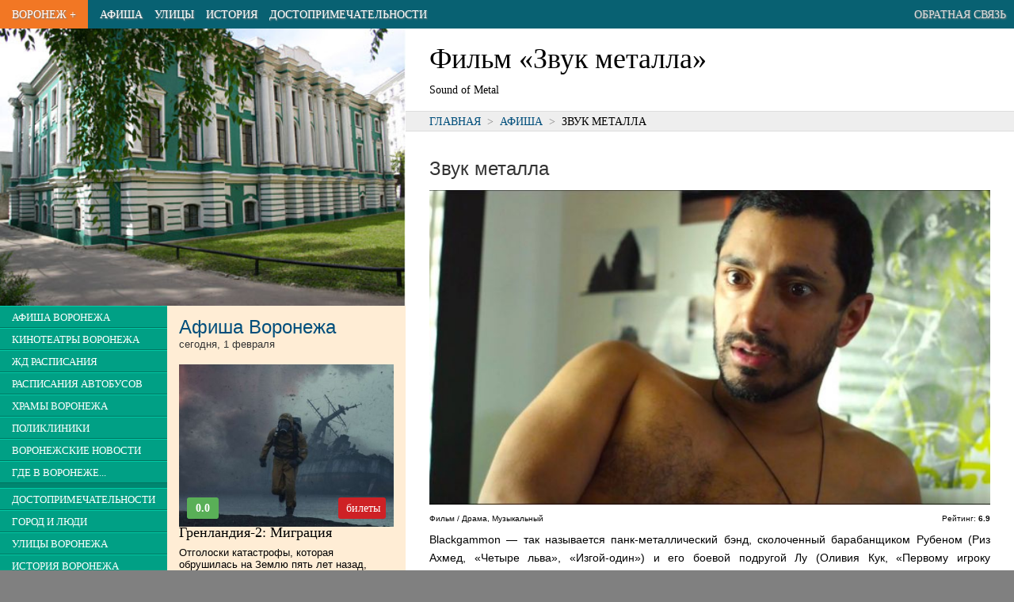

--- FILE ---
content_type: text/html; charset=UTF-8
request_url: https://vrnplus.ru/afisha?movie=106364
body_size: 28173
content:





<!DOCTYPE html>
<html>
<head>
<TITLE>Фильм &laquo;Звук металла&raquo;</TITLE>
<META HTTP-EQUIV="Content-Type" CONTENT="text/html; charset=utf-8">
<Meta Name="description" Content="Фильм &laquo;Звук металла&raquo;. Blackgammon — так называется панк-металлический бэнд, сколоченный барабанщиком Рубеном (Риз Ахмед, «Четыре льва», «Изгой-один») и его боевой подругой Лу (Оливия Кук, «Первому игроку приготовиться», сериал «Мотель Бейтс»).">
<Meta Name="keywords" Content="Фильм &laquo;Звук металла&raquo;">
<meta name="viewport" content="width=device-width, initial-scale=1.0">
<meta name="yandex-verification" content="7edff3b008e24f9c" />


<link rel="icon" href="/favicon.ico" type="image/x-icon">

<script type="text/javascript" src="/v2/js/jquery-1.9.1.min.js"></script>
<script src="https://api-maps.yandex.ru/2.1/?lang=ru_RU" type="text/javascript"></script>



<script>
var swiper;  
$(function(){
  swiper = new Swiper('.swiper-container', {
          pagination: '.swiper-pagination',
          //nextButton: '.swiper-button-next',
          //prevButton: '.swiper-button-prev',
          paginationClickable: true,
          spaceBetween: 30,
          centeredSlides: true,
          autoplay: 2500,
          // effect: 'coverflow',
          effect: 'fade',
          speed: 1500,
          autoplayDisableOnInteraction: false
      });
  });
</script>


<script async src="https://pagead2.googlesyndication.com/pagead/js/adsbygoogle.js"></script>
<script>
     (adsbygoogle = window.adsbygoogle || []).push({
          google_ad_client: "ca-pub-3674510536085716",
          enable_page_level_ads: true
     });
</script>

<!-- Yandex.RTB -->
<script>window.yaContextCb=window.yaContextCb||[]</script>
<script src="https://yandex.ru/ads/system/context.js" async></script>

<style>
html, body, div, span, applet, object, iframe,h1, h2, h3, h4, h5, h6, p, blockquote, pre,a, abbr, acronym, address, big, cite, code,
del, dfn, em, font, img, ins, kbd, q, s, samp,small, strike, strong,  tt, var,dl, dt, dd, ol, ul, li,fieldset, form, label, legend,
table, caption, tbody, tfoot, thead, tr, th, td {
margin: 0px;padding: 0px;border: 0;outline: 0;font-weight: inherit;font-style: inherit;
font-family: inherit;vertical-align: baseline;text-align:left;}
:focus {outline: 0;}
body {line-height: 1;color: black;background: white;font-size: 1em;}
ol, ul,li {color:black;list-style-position: inside;padding-left:0px;}
table {border-collapse: collapse;border-spacing: 0;}
caption, th, td {text-align: left;font-weight: normal;}
blockquote:before, blockquote:after,q:before, q:after {content: "";}
blockquote, q {quotes: "" "";}
i,em {font-style: italic;}
a {text-decoration:none;color:#09659b;color:#004E7B;}
a.ablk {color:#000000;}

header,nav,section,article,aside,footer {display: block}

article {outline:solid 0px red;}
nav {outline:solid 0px green;}
header {outline:solid 0px blue;}
section {outline:solid 0px magenta;}
footer {outline:solid 0px yellow;}

body {min-width:320px;}

p,html,body,ul,ol {
  font-family:arial;
  font-size:1em;
}
p {
  font-size:0.9em;
  padding-bottom:1.3em;
  text-align:justify;
  line-height:1.6em;
}
li {
  font-size:0.9em;
  }

p.epig {width:300px;float:right;font-size:12px;}
.small {font-size:11px;}
.desc {background:#eeeeee;border:solid 1px #cccccc;border-radius:4px;padding:10px 20px;}

.clr {clear:both;}

h2 {line-height:36px;font-family:'Yanone Kaffeesatz',sans-serif;font-size:24px;font-weight:700;color:#333333;}
h2 {line-height:24px;padding:15px 0px; font-family:DINCondensedWeb,sans-serif;font-size:24px;font-weight:100;color:#333333;}



h2 b {color:black;}

td {text-align:left;vertical-align:middle;}


.alignr {text-align:right}
.alignc {text-align:center}

#col_center {width:100%;background:#white;}
#col_data {margin:20px 100px 20px 100px;width:790px;}







#footer {width:100%;background:#CCCCCC;height:border-top:solid 1px #aaaaaa;}



  
  #colright {width:100%;float:none;}
  #colleft {width:100%;float:none;background:#ffedd5;}
  
  #zmenu_td {width:35%;background:#008670;vertical-align:top;}
  #zmenu {background:#008670;z-index:100;}
  .zmenuitem {border-bottom:solid 1px #007460;border-top:solid 1px #00cba7;padding:5px 5px;background:#00a085;}
  .zmenuitem a {color:white;padding:10px 10px;text-decoration:none;font-family:DINCondensedWeb;font-size:0.8em;text-transform:uppercase;white-space:nowrap;}
  .zmenusep {height:6px;background:#008670;}
  
  #lnews {min-height:500px;background:#ffedd5;vertical-align:top;}
  
  
  
  
  
  .pblock {width:33.3%;outline:solid 1px gray;float:left;}
  .pblock img {width:100%;cursor:pointer;}
  .pblocktit {width:33.3%;height:30px;color:white;float:left;margin-top:-31px;}
  
  
  .pblock div {height:30px;margin-left:1px;color:white;background:url(/v2/img/50prc.png);}
  
  .pblock1 {clear:both;background:none;url(/v2/img/blk/detsk1.jpg);height-:96px;}
  .pblocka {color:white;margin-left:10px;line-height:28px;font-size:15px;font-family:DINCondensedWeb;text-transform:uppercase;}
  
  .lnewstit {background:#f27724;height:24px;font-size:16px;font-family:DINCondensedWeb;text-transform:uppercase;font-weight:900;}
  .lnewstit a {color:#f4d4bb;margin-left:15px;line-height:25px;}

  .lnewstit1 {background:#f4d4bb;height:24px;font-size:16px;font-family:DINCondensedWeb;text-transform:uppercase;font-weight:900;}
  .lnewstit1 a {color:#f27724;margin-left:15px;line-height:25px;}
  .newst {margin:0px 15px 15px 15px;font-size:11px;font-family:tahoma;line-height:15px;}
  
  #_pinfo img {margin:10px 10px 10px 10px;float:left;}
  #_pinfo div {margin-top:10px;float:left;}
  
  #pinfo {font-family:DINCondensedWeb;font-size:18px;}
  
  
  
  #topmenu {height:36px;background:#086172;width:100%;}
  #topmenu td{margin:0px;padding:0px 0px 0px 15px;font-family:DINCondensedWeb;text-transform:uppercase;font-size:0.9em;white-space:nowrap;}
  
  #topmenu a {color:white;text-shadow: 1px 1px 2px #808080;line-height:24px;}

  .pagenum, .pagenum button {font-family:DINCondensedWeb;font-size:16px;}

.newsi {text-align:left;padding-left:20px;font-size:12px;padding-bottom:20px;line-height:18px;}
h3 {font-family:DINCondensedWeb;font-size:18px;padding-bottom:10px;}
.pname {font-family:DINCondensedWeb;text-transform:uppercase;color:white;line-height:20px;font-size:16px;text-align:center;}
.dat,.tim {font-family:DINCondensedWeb;color:#808080;line-height:20px;font-size:18px;text-align:center;}
.tim {font-size:14px;}

.orgelem {border:solid 1px #c0c0c0;border-radius:5px;padding:10px 20px;margin-bottom:10px;}
.orgelem h2 {font-size:18px;padding-bottom:5px;margin-bottom:5px;line-height:24px;border-bottom:solid 1px #c0c0c0;}
.orgelem p,.orgelem td {font-family:tahoma;font-size:12px;line-height:18px;padding:0px;text-align:left;}
.orgelem td.titl {font-weight:900;width:120px;}

h2.small {font-family:DINCondensedWeb;font-size:18px;padding-bottom:1px;margin-bottom:5px;line-height:24px;border-bottom:solid 1px #c0c0c0;}
#google {width:580px;}

.rasp {width:100%;}
.rasp th,.rasp td {font-family:arial;font-size:13px;padding:7px 0px;border-bottom:solid 1px #a0a0a0;}
.rasp th {font-weight:600;border-bottom:solid 2px gray;}


#main {margin:0px 0px;text-align:left;background:white;}
#zmenu_td {width:0px;overflow:hidden;}
#zmenu {position:absolute;width:200px;top:36px;display:none;}
#pogoda {display:none;}
#but_menu_open {display:table-cell;}
#mainimg {display:none;}
#m_dost {display:none;}
#m_hist {display:none;}
#m_street {display:none;}


.photo_item {width:33.33%;background:#202020;outline:solid 2px white;float:left;}
.photo_item img {background:no-repeat center;background-size:cover;}
.photo_item_desc {color:white;font-size:0.8em;font-family:Roboto Condensed;margin:5px;height:30px;overflow:hidden;text-align:center;}



#pinfo h1 {font-size:2em;font-family:Roboto;margin:20px 10px 10px 10px;}
#h1 p {font-size:0.8em;margin:0px 10px;padding-bottom:15px;font-family:roboto condensed;}

#path {border-top:solid 1px #dddddd;border-bottom:solid 1px #dddddd;width:100%;background:#eeeeee;}
#path_text {padding:5px 0px 5px 10px;font-size:0.8em;text-transform:uppercase;}

#textblk {margin:20px 10px;text-align:justify;}
#textblk p {text-align:justify;text-indent:0px;}



@media only screen and (min-width:350px){
  #m_street {display:table-cell;}
}

@media only screen and (min-width:410px){
  #m_hist {display:table-cell;}
}

@media only screen and (min-width:560px){
  #mainimg {display:block;}
  #colright {width:70%;float:right;}
  #colleft {width:30%;float:left;}
  #m_dost {display:table-cell;}
}

@media only screen and (min-width: 800px) {
  #pinfo h1 {margin:20px 10px 10px 30px;}
  #h1 p {margin:0px 30px;}
  #path_text {padding:5px 10px 5px 30px;}
  #textblk {margin:20px 30px;}

  #colright {width:60%;}
  #colleft {width:40%;}
  #zmenu_td {width:35%;}
  #zmenu {position:static;width:100%;display:block;}
  #pogoda {display:inline;}
  #but_menu_open {display:none;}
}

@media only screen and (min-width: 1300px) {
  #main {width:1270px;box-shadow: 0 0 10px black;}
}

.mov_dat,.mov_dat_cur {background:#dddddd;float:left;line-height:1.5em;margin:0px 4px 4px 0px;padding:3px 7px;
          border:solid 1px #aaaaaa;font-size:0.9em;}
.mov_dat_cur {background:#F27724;}
.mov_dat_cur a {color:white;}


.tim_f,.tim_l {background:#F27724;line-height:2em;border-top:solid 4px white;border-bottom:solid 4px white;border-radius:7px;padding:3px 5px;}
.tim_f a {color:white;}
.tim_l {background:#dddddd;color:#888888;}
.tim_dat {background:#dddddd;float:left;line-height:1.5em;margin:0px 4px 4px 0px;padding:3px 10px;cursor:pointer;border:solid 1px #aaaaaa;}

.tim_b,.tim_bs,.tim_bs_r {background:#CE2125;line-height:1.5em;margin:2px auto 0px auto;border-radius:3px;
        padding:3px 10px;text-align:center;font-family:Roboto condensed;}
.tim_b a,.tim_bs a {color:white;}
.tim_bs {font-size:1.4em;width:40px;float:right;}
.tim_bs_r {font-size:1.4em;width:20px;float:left;background:#59AF57;color:white;}



</style>

<script>
  
function select_date(id)
{
  $(".rasp1").hide();
  $("#"+id).show();
  $(".tim_dat").css('background','#aaaaaa');
  $("#but_"+id).css('background','white');
}
  
  
  

function resiz ()
{
  $("#widt").text(" "+$(window).width()+" ");
}


$(document).ready(function(){
  $('a.lightbox').lightBox();


  // $(window).resize(function() { resiz(); });
  // resiz();
  
});


var o_c = 0;
function open_close()
{
  if (o_c==0)
  {
    $('#zmenu').slideDown();
    o_c=1;
  }
  else
  {
    $('#zmenu').slideUp();
    o_c=0;
  }
  
  
}





</script>


</head>


<body style='background:#808080;'>
  
  <center>
    <div id=main>
      <div id=header>
        <table id=topmenu>
          <tr>
          <td id=but_menu_open style='font-size:1.5em;background:#00a085;padding-right:15px;color:white;cursor:pointer;' onclick="open_close();">&equiv;</td>
          <td style='background:#F27724;padding-right:15px;'><a href=/>Воронеж +</a></td>
          <td><a href=/afisha>Афиша</a></td>
          <td id=m_street><a href=/street>Улицы</a></td>
          <td id=m_hist><a href=/history>История</a></td>
          <td id=m_dost><a href=/dostoprim>Достопримечательности</a></td>
          
          
          <!-- <td><a href=/vokzaly_i_stantsii_voronezha>Расписания транспорта</a></td> -->
          <!-- <td><a href=/news>Новости</a></td> -->
          <!-- <td><a href=/vzglyad>Взгляд</a></td> -->
          <td style='text-align:right;padding-right:10px;width:100%;'><a style='color:#dddddd;' href=/message>Обратная связь</a></td>
          </tr>
        </table>
      
      </div>  
      <div>
<!-- Yandex.RTB R-A-19214-4 -->
<div id="yandex_rtb_R-A-19214-4"></div>
<script>window.yaContextCb.push(()=>{
  Ya.Context.AdvManager.render({
    renderTo: 'yandex_rtb_R-A-19214-4',
    blockId: 'R-A-19214-4'
  })
})</script>
      </div>



<div id=colright>


  <div id=pinfo>
    <div id=h1>
    <h1>Фильм &laquo;Звук металла&raquo;</h1>
    <p>Sound of Metal</p>    </div>
    
      <div id=path><div id=path_text><a href=//vrnplus.ru/>Главная</a><span style='color:#808080;'>&nbsp; > &nbsp;</span><a href=//vrnplus.ru/afisha>Афиша</a><span style='color:#808080;'>&nbsp; > &nbsp;</span>Звук металла</div></div>    
    <!--
    <img src=/v2/img/vrnp.png>
    <div>Все, что нужно знать про Воронеж. И даже немножко больше. :)</div>
    -->
    
  </div>

  <div class=clr></div>




<div id=textblk style=''><div>
<script>
  var curts=1769903498;
  $(function(){
    $('.tim_f').each(function(){
      var d = $(this).attr('d');
      if (d<curts)
      {
        $(this).css('background','#cccccc');
        
      }
      
      
      });
    
    });
</script>

<h2 style=''>Звук металла</h2><div style='float:left;width:100%;font-family:arial;margin-bottom:20px;'><img style='width:100%;' src='/v2/cache/kassa.rambler.ru/s/StaticContent/P/Aimg/2010/06/201006160841102.jpg.s.jpg'><div style='float:left;width:50%;line-height:30px;font-size:10px;'>Фильм / Драма, Музыкальный</div><div style='float:right;width:50%;line-height:30px;text-align:right;font-size:10px;'>Рейтинг: <b>6.9</b></div><div style='float:right;width:20%;text-align:right;'></div><div class=clr></div><div id=salebil class=tim_b><a href='#buyticket'>купить билет</a></div><p>Blackgammon — так называется панк-металлический бэнд, сколоченный барабанщиком Рубеном (Риз Ахмед, «Четыре льва», «Изгой-один») и его боевой подругой Лу (Оливия Кук, «Первому игроку приготовиться», сериал «Мотель Бейтс»). Для рокера Рубен — бывший наркоман, завязавший с пагубной зависимостью — слишком повернут на здоровом образе жизни. Впрочем, от болезней — как от сумы и тюрьмы — лучше не зарекаться. Во время выступления Рубен вдруг слышит, что ударные издают не фирменный саунд, но глухой гул; это — первый симптом неотвратимой потери слуха. И Рубен отправляется в уединённую обитель людей с глухотой — чтобы самому «научиться быть глухим»...</p><div style='margin:10px 0px;'>  <!-- Yandex.RTB R-A-19214-2 -->
  <div id="yandex_rtb_R-A-19214-2"></div>
  <script>window.yaContextCb.push(()=>{
    Ya.Context.AdvManager.render({
      renderTo: 'yandex_rtb_R-A-19214-2',
      blockId: 'R-A-19214-2'
    })
  })</script></div><table class=rasp style='border-top:solid 2px #aaaaaa;margin-bottom:20px;'><tr><td><b>Год</b></td><td style='text-align:right'>2021</td></tr><tr><td><b>Страна</b></td><td style='text-align:right'>-</td></tr><tr><td><b>Режиссер</b></td><td style='text-align:right'>Дариус Мардер</td></tr><tr><td><b>Актеры</b></td><td style='text-align:right'>Риз Ахмед, Оливия Кук, Пол Раджи, Матье Амальрик, Лорен Ридлофф, Джейми Газарян, Крис Перфетти, Уилльям Ксифарас, Хиллари Баак, Майкл Тоу, Том Кемп</td></tr><tr><td><b>Длительность</b></td><td style='text-align:right'>120 мин.</td></tr><tr><td><b>Возрастные ограничения</b> </td><td style='text-align:right'>18+</td></tr></table><h2 id=buyticket>Купить билет на фильм <b style=''>Звук металла</b></h2><br><style>#salebil {display:none;} #buyticket {display:none;}</style></div></div></div></div>

<div id=colleft>
<!--
  <div style='width:100%;background:url(/v2/img/mainphoto1.jpg);'>
    <a href=/><img style='margin-left:20px;' src=/v2/img/title.png></a>
  </div>
-->
  <div id=mainimg><img src=/v2/img/mainphoto1.jpg style='width:100%;float: left;'></div>

<table style='width:100%;'>
  <tr>
    <td id=zmenu_td style=''>
    <div id=zmenu style=''>
      <div class=zmenuitem><a href=/afisha>Афиша Воронежа</a></div><div class=zmenuitem><a href=/cinema>Кинотеатры Воронежа</a></div><div class=zmenuitem><a href=/vokzaly_i_stantsii_voronezha>ЖД расписания</a></div><div class=zmenuitem><a href=/vokzaly_i_stantsii_voronezha#bus>Расписания автобусов</a></div><div class=zmenuitem><a href=/khramy_voronezha>Храмы Воронежа</a></div><div class=zmenuitem><a href=/polikliniki_v_voronezhe>Поликлиники</a></div><div class=zmenuitem><a href=/news>Воронежские новости</a></div><div class=zmenuitem><a href=/gde_v_voronezhe>Где в Воронеже...</a></div><div class=zmenusep></div><div class=zmenuitem><a href=/dostoprim>Достопримечательности</a></div><div class=zmenuitem><a href=/peoples>Город и люди</a></div><div class=zmenuitem><a href=/street>Улицы Воронежа</a></div><div class=zmenuitem><a href=/history>История Воронежа</a></div><div class=zmenuitem><a href=/chronology>Хронология Воронежа</a></div><div class=zmenuitem><a href=/photoalbum>Фотоальбомы</a></div><div class=zmenusep></div><div class=zmenuitem><a href=/prazdniki>Праздники и даты</a></div><div class=zmenuitem><a href=/archive>Архив</a></div><div class=zmenuitem><a href=/message>Обратная связь</a></div>      <div id=pogoda style='width:100%;background:white;text-align:center;'>
      <a href="https://clck.yandex.ru/redir/dtype=stred/pid=7/cid=1228/*https://yandex.ru/hava/193" target="_blank"><img src="https://info.weather.yandex.net/193/4_white.ru.png?domain=ru" border="0" alt="Яндекс.Погода"/><img width="1" height="1" src="https://clck.yandex.ru/click/dtype=stred/pid=7/cid=1227/*https://img.yandex.ru/i/pix.gif" alt="" border="0"/></a>    
      </div>  
    </div>  
    </td>
    <td id=lnews>
<div class=newst><h2><a href=/afisha>Афиша Воронежа</a>
      <p style='font-size:13px;padding:0px;margin:0px;;'>сегодня, 1 февраля</p></h2><div style='float:left;width:100%;font-family:arial;font-size:10px;margin-bottom:20px;'><div style='width:100%;background:url(/v2/cache/kassa.rambler.ru/s/StaticContent/P/Aimg/2510/06/251006150121604.jpg.s.jpg) no-repeat center;background-size:cover;'><a href=/afisha?movie=41005783><img style='width:100%;' src='/v2/img/blk/empty.png'></a><div style='padding:0px 10px 10px 10px;'><div class=tim_bs_r><b>0.0</b></div><div style='float:right;width:40%;line-height:20px;text-align:right;'>&nbsp;<div class=tim_bs><a href=/afisha?movie=41005783#buyticket>билеты</a></div></div><div class=clr></div></div></div><h3 style='clean:both;'><a href=/afisha?movie=41005783 class=ablk>Гренландия-2: Миграция</a></h3><div style='font-size:13px;'><a href=/afisha?movie=41005783 class=ablk>Отголоски катастрофы, которая обрушилась на Землю пять лет назад, нависли над человечеством.</a></div></div><div class=clr style='height:20px;'>&nbsp;</div><div style='float:left;width:100%;font-family:arial;font-size:10px;margin-bottom:20px;'><div style='width:100%;background:url(/v2/cache/kassa.rambler.ru/s/StaticContent/P/Aimg/2509/22/250922121824361.jpg.s.jpg) no-repeat center;background-size:cover;'><a href=/afisha?movie=40815651><img style='width:100%;' src='/v2/img/blk/empty.png'></a><div style='padding:0px 10px 10px 10px;'><div class=tim_bs_r><b>6.7</b></div><div style='float:right;width:40%;line-height:20px;text-align:right;'>&nbsp;<div class=tim_bs><a href=/afisha?movie=40815651#buyticket>билеты</a></div></div><div class=clr></div></div></div><h3 style='clean:both;'><a href=/afisha?movie=40815651 class=ablk>Горничная</a></h3><div style='font-size:13px;'><a href=/afisha?movie=40815651 class=ablk>Милли мечтает начать жизнь с чистого листа и с радостью принимает работу горничной в роскошном особняке семьи Винчестер.</a></div></div><div class=clr style='height:20px;'>&nbsp;</div><div style='float:left;width:100%;font-family:arial;font-size:10px;margin-bottom:20px;'><div style='width:100%;background:url(/v2/cache/kassa.rambler.ru/s/StaticContent/P/Aimg/2507/17/250717195014008.png.s.jpg) no-repeat center;background-size:cover;'><a href=/afisha?movie=121404><img style='width:100%;' src='/v2/img/blk/empty.png'></a><div style='padding:0px 10px 10px 10px;'><div class=tim_bs_r><b>6.5</b></div><div style='float:right;width:40%;line-height:20px;text-align:right;'>&nbsp;<div class=tim_bs><a href=/afisha?movie=121404#buyticket>билеты</a></div></div><div class=clr></div></div></div><h3 style='clean:both;'><a href=/afisha?movie=121404 class=ablk>Левша</a></h3><div style='font-size:13px;'><a href=/afisha?movie=121404 class=ablk>Россия, конец XIX века.</a></div></div><div class=clr style='height:20px;'>&nbsp;</div><table class=rasp><tr><th>Еще сегодня в Воронеже</th><th></th></tr><tr><td><a href=/afisha?movie=40815625>Возвращение в Сайлент Хилл</a></td>
                             <td><span class=tim_f><a href=/afisha?movie=40815625#buyticket>билеты</a></span></td></tr><tr><td><a href=/afisha?movie=39612084>Папа может</a></td>
                             <td><span class=tim_f><a href=/afisha?movie=39612084#buyticket>билеты</a></span></td></tr><tr><td><a href=/afisha?movie=42433188>Золотой дубль</a></td>
                             <td><span class=tim_f><a href=/afisha?movie=42433188#buyticket>билеты</a></span></td></tr><tr><td><a href=/afisha?movie=117693>Буратино</a></td>
                             <td><span class=tim_f><a href=/afisha?movie=117693#buyticket>билеты</a></span></td></tr><tr><td><a href=/afisha?movie=41484287>Чарли Чудо-пес</a></td>
                             <td><span class=tim_f><a href=/afisha?movie=41484287#buyticket>билеты</a></span></td></tr><tr><td><a href=/afisha?movie=121633>Простоквашино</a></td>
                             <td><span class=tim_f><a href=/afisha?movie=121633#buyticket>билеты</a></span></td></tr><tr><td><a href=/afisha?movie=39612808>Марти Великолепный</a></td>
                             <td><span class=tim_f><a href=/afisha?movie=39612808#buyticket>билеты</a></span></td></tr><tr><td><a href=/afisha?movie=37109153>Заклятие. Обряд реинкарнации</a></td>
                             <td><span class=tim_f><a href=/afisha?movie=37109153#buyticket>билеты</a></span></td></tr><tr><td><a href=/afisha?movie=37894860>Три богатыря и свет клином</a></td>
                             <td><span class=tim_f><a href=/afisha?movie=37894860#buyticket>билеты</a></span></td></tr><tr><td><a href=/afisha?movie=43505730>Мульт в кино. Выпуск №191. Уроки волшебства</a></td>
                             <td><span class=tim_f><a href=/afisha?movie=43505730#buyticket>билеты</a></span></td></tr><tr><td><a href=/afisha?movie=43101004>Уиджа. Шепоты мертвых</a></td>
                             <td><span class=tim_f><a href=/afisha?movie=43101004#buyticket>билеты</a></span></td></tr><tr><td><a href=/afisha?movie=42433194>TheatreHD: Последняя сказка</a></td>
                             <td><span class=tim_f><a href=/afisha?movie=42433194#buyticket>билеты</a></span></td></tr><tr><td><a href=/afisha?movie=34732429>Оно. Первое пришествие</a></td>
                             <td><span class=tim_f><a href=/afisha?movie=34732429#buyticket>билеты</a></span></td></tr><tr><td><a href=/afisha?movie=41001096>Синистер. Первое проклятие</a></td>
                             <td><span class=tim_f><a href=/afisha?movie=41001096#buyticket>билеты</a></span></td></tr><tr><td><a href=/afisha?movie=42434403>Флибубу</a></td>
                             <td><span class=tim_f><a href=/afisha?movie=42434403#buyticket>билеты</a></span></td></tr><tr><td><a href=/afisha?movie=41001087>Отпуск по семейным обстоятельствам</a></td>
                             <td><span class=tim_f><a href=/afisha?movie=41001087#buyticket>билеты</a></span></td></tr><tr><td><a href=/afisha?movie=111678>Африка</a></td>
                             <td><span class=tim_f><a href=/afisha?movie=111678#buyticket>билеты</a></span></td></tr><tr><td><a href=/afisha?movie=35874794>Сезон охоты</a></td>
                             <td><span class=tim_f><a href=/afisha?movie=35874794#buyticket>билеты</a></span></td></tr><tr><td><a href=/afisha?movie=34832532>Рыбка унывака. Подводное приключение</a></td>
                             <td><span class=tim_f><a href=/afisha?movie=34832532#buyticket>билеты</a></span></td></tr><tr><td><a href=/afisha?movie=11980>Другие</a></td>
                             <td><span class=tim_f><a href=/afisha?movie=11980#buyticket>билеты</a></span></td></tr><tr><td><a href=/afisha?movie=1586>Шоссе в никуда</a></td>
                             <td><span class=tim_f><a href=/afisha?movie=1586#buyticket>билеты</a></span></td></tr></table></div>    
    
    </td>


  
  </tr>
  

</table>

  
  

  
  
</div>
<div class=clr></div>

<div style='margin-top:10px;'>
<!-- Yandex.RTB R-A-19214-3 -->
<div id="yandex_rtb_R-A-19214-3"></div>
<script>window.yaContextCb.push(()=>{
  Ya.Context.AdvManager.render({
    renderTo: 'yandex_rtb_R-A-19214-3',
    blockId: 'R-A-19214-3'
  })
})</script></div>


<!--
      </div>
    </div>
-->    
    <div id=footer>
      <div style='padding:30px 20px 0px 20px;'>
        <div style='font-family:DINCondensedWeb;'><a style='color:#404040;font-size:14px;' href=/message>&bull; Обратная связь</a>
        
          <div style='float:right;'><div style='position:absolute;margin-left:-20px;'><a href=https://studio.yalm.ru><img alt='Разработка лендингов и сайтов: Yalm Studio' title='Разработка лендингов и сайтов: Yalm Studio' src=/img/yalm.png></a></div></div>

        
          <div style='margin:20px 0px 0px 0px;'>
            <center>
              <!--LiveInternet counter--><script type="text/javascript">document.write("<a href='//www.liveinternet.ru/click' "+"target=_blank><img src='//counter.yadro.ru/hit?t45.1;r"+escape(document.referrer)+((typeof(screen)=="undefined")?"":";s"+screen.width+"*"+screen.height+"*"+(screen.colorDepth?screen.colorDepth:screen.pixelDepth))+";u"+escape(document.URL)+";h"+escape(document.title.substring(0,150))+";"+Math.random()+"' alt='' title='LiveInternet' "+"border='0' width='31' height='31'><\/a>")</script><!--/LiveInternet-->
              <br>

--- FILE ---
content_type: text/html; charset=utf-8
request_url: https://www.google.com/recaptcha/api2/aframe
body_size: 250
content:
<!DOCTYPE HTML><html><head><meta http-equiv="content-type" content="text/html; charset=UTF-8"></head><body><script nonce="Xnn-4zy7H9AWpQrAo9Y46g">/** Anti-fraud and anti-abuse applications only. See google.com/recaptcha */ try{var clients={'sodar':'https://pagead2.googlesyndication.com/pagead/sodar?'};window.addEventListener("message",function(a){try{if(a.source===window.parent){var b=JSON.parse(a.data);var c=clients[b['id']];if(c){var d=document.createElement('img');d.src=c+b['params']+'&rc='+(localStorage.getItem("rc::a")?sessionStorage.getItem("rc::b"):"");window.document.body.appendChild(d);sessionStorage.setItem("rc::e",parseInt(sessionStorage.getItem("rc::e")||0)+1);localStorage.setItem("rc::h",'1769903503314');}}}catch(b){}});window.parent.postMessage("_grecaptcha_ready", "*");}catch(b){}</script></body></html>